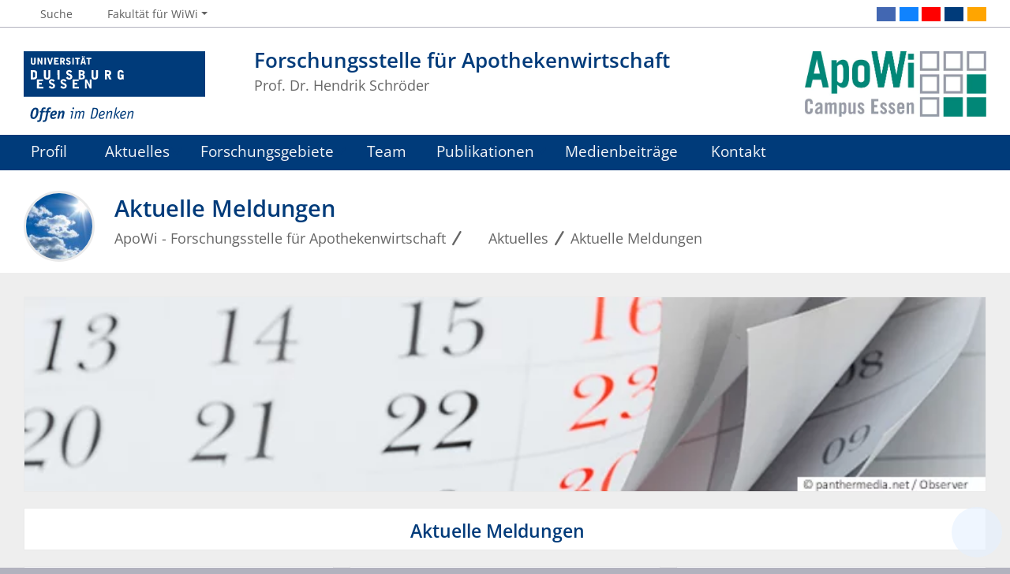

--- FILE ---
content_type: text/html; charset=utf-8
request_url: https://apowi.net/aktuelles/aktuelle-meldungen/
body_size: 7086
content:
<!DOCTYPE html> <html lang="de"> <head> <meta charset="utf-8"> <!-- This website is powered by TYPO3 - inspiring people to share! TYPO3 is a free open source Content Management Framework initially created by Kasper Skaarhoj and licensed under GNU/GPL. TYPO3 is copyright 1998-2026 of Kasper Skaarhoj. Extensions are copyright of their respective owners. Information and contribution at https://typo3.org/ --> <title>Aktuelle Meldungen</title> <meta http-equiv="x-ua-compatible" content="IE=edge"> <meta name="generator" content="TYPO3 CMS"> <meta name="description" content="Beiträge in Apotheken-Fachzeitschriften u. Vorträge: KI in der Apotheke, Analyse von Kundenrezensionen, Preismonitoring, CM"> <meta name="viewport" content="width=device-width, initial-scale=1, shrink-to-fit=no"> <meta name="twitter:card" content="summary"> <meta name="google-site-verification" content="hIqKNe5RjFJapNfEai4zErBnkBCsoPca69EpnET0TlI"> <meta name="theme-color" content="#003B7A"> <meta name="msapplication-navbutton-color" content="#003B7A"> <meta name="pid" content="19765"> <link rel="stylesheet" href="https://static.wiwi.uni-due.de/assets/668c50b535e01f6634188d2976d2bf4d/Stylesheets/ude2017-typo3.min.css?1769171966" media="all"> <script src="https://static.wiwi.uni-due.de/assets/65dacc3c09893a0cf8498cbf8ca17d5b/JavaScript/thumb-hash.min.js?1769171966"></script> <link rel="icon" type="image/png" sizes="96x96" href="https://static.wiwi.uni-due.de/assets/0c700f703d7d6411997e8bb9780f0a2b/Images/Favicon.UdeSignet/favicon-96x96.png"><link rel="icon" type="image/svg+xml" href="https://static.wiwi.uni-due.de/assets/0c700f703d7d6411997e8bb9780f0a2b/Images/Favicon.UdeSignet/favicon.svg"><link rel="shortcut icon" href="https://static.wiwi.uni-due.de/assets/0c700f703d7d6411997e8bb9780f0a2b/Images/Favicon.UdeSignet/favicon.ico"><link rel="apple-touch-icon" sizes="180x180" href="https://static.wiwi.uni-due.de/assets/0c700f703d7d6411997e8bb9780f0a2b/Images/Favicon.UdeSignet/apple-touch-icon.png"><link rel="manifest" href="https://static.wiwi.uni-due.de/assets/0c700f703d7d6411997e8bb9780f0a2b/Images/Favicon.UdeSignet/site.webmanifest"><link rel="alternate" type="application/rss+xml" title=" News" href="/rss/"> <script>
    document.domain = "wiwi.uni-due.de";
  </script> <link rel="canonical" href="https://apowi.net/aktuelles/aktuelle-meldungen/"/> <script type="application/ld+json" id="ext-schema-jsonld">{"@context":"https://schema.org/","@graph":[{"@type":"WebPage"},{"@type":"WebSite","alternateName":"APOWI","url":"https://apowi.net/"}]}</script> </head> <body> <header> <div class="container withOrgaLogo" id="siteHeader"><a href="https://www.uni-due.de/" id="udeLogo" title="Zur Hauptseite der Universität Duisburg-Essen"><img src="https://static.wiwi.uni-due.de/assets/668c50b535e01f6634188d2976d2bf4d/Images/UDE-logo-claim.svg" width="1052" height="414" alt='Universität Duisburg-Essen: "Offen im Denken"'><span>Universität Duisburg-Essen</span></a><a href="/" id="orgaLogo" aria-label="Zurück zur Hauptseite"><img src="/fileadmin/fileupload/BWL-MARKETING/Downloads/Logos/ApoWi_Logo_RGB.jpg" width="591" height="213" alt="" title=""></a><div id="orgaunitTitle"><a href="/"><h1>Forschungsstelle für Apothekenwirtschaft</h1><h2>Prof. Dr. Hendrik Schröder</h2></a></div></div> </header> <div id="navigationMainContainer"> <div class="container"> <div id="headerLine"> <div class="container" id="headerLineContent"> <nav class="col col-auto" id="navigationHeader" aria-label="Header Navigation"><ul class="nav"><li><a href="/suche/"><i class="far fa-fw fa-search"></i><span class="icon-label">Suche</span></a></li> <li id="navigationStakeholder"><a href="#" data-toggle="dropdown" aria-haspopup="true" aria-expanded="false"><i class="far fa-fw fa-user"></i><span class="icon-label">Fakultät für WiWi</span></a><ul class="dropdown-menu"><li><a href="https://www.wiwi.uni-due.de/dekanat/ansprechpartner/">Zum Dekanat</a></li><li><a href="https://www.wiwi.uni-due.de/studieninteressierte/">Studieninteressierte</a></li><li><a href="https://www.wiwi.uni-due.de/studierende/">Studierende</a></li><li><a href="https://www.wiwi.uni-due.de/forschung/">Forschung</a></li><li><a href="https://www.wiwi.uni-due.de/unternehmen/">Unternehmen</a></li></ul></li></ul></nav> <nav class="col col-auto" id="navigationSocial" aria-label="Social Navigation"><a href="#" class="social-toggler" data-toggle="dropdown" aria-haspopup="true" aria-expanded="false" role="button" id="socialDropDownButton"><i class="far fa-fw fa-share-square" aria-hidden="true"></i><span class="icon-label">Social Media</span></a><div class="dropdown-menu dropdown-menu-right" id="navigationSocialContent"><ul><li><a class="social social-facebook" title="Facebook" href="http://www.facebook.com/uni.due"><i class="fab fa-fw fa-facebook-f" aria-hidden="true"></i><span class="d-none" aria-hidden="false">Facebook</span></a></li><li><a class="social social-bluesky" title="Bluesky" href="https://bsky.app/profile/unidue.bsky.social"><i class="fab fa-fw fa-bluesky" aria-hidden="true"></i><span class="d-none" aria-hidden="false">Bluesky</span></a></li><li><a class="social social-youtube" title="YouTube" href="http://www.youtube.com/user/UDEchannel"><i class="fab fa-fw fa-youtube" aria-hidden="true"></i><span class="d-none" aria-hidden="false">YouTube</span></a></li><li><a class="social social-campusaktuell" title="Campus:Aktuell" href="http://www.uni-due.de/de/campusaktuell/"><i class="fab fa-fw fa-newspaper" aria-hidden="true"></i><span class="d-none" aria-hidden="false">Campus:Aktuell</span></a></li><li><a class="social social-rss" title="RSS" href="/rss/"><i class="fab fa-fw fa-rss" aria-hidden="true"></i><span class="d-none" aria-hidden="false">RSS</span></a></li></ul></div> </nav> </div> </div> <nav class="navbar navbar-expand-lg navbar-dark" id="navigationMain" aria-label="Main Navigation"><div class="row"><button class="navbar-toggler" type="button" data-toggle="collapse" data-target="#navigationMainContent" aria-controls="navigationMainContent" aria-expanded="false" aria-label="Toggle navigation"><i class="far fa-bars"></i><span class="navbar-toggler-label">Navigation</span></button><div class="collapse navbar-collapse" id="navigationMainContent"><ul><li><a href="/">Profil</a></li><li><a href="#" data-toggle="dropdown" aria-haspopup="true" aria-expanded="false"><i class="fa-regular fa-newspaper"></i>Aktuelles</a><div class="navbarSubContainer dropdown-menu"><header><a href="/aktuelles/aktuelle-meldungen/">Aktuelles</a></header><ul><li><a href="/aktuelles/aktuelle-meldungen/">Aktuelle Meldungen</a></li></ul></div></li><li><a href="#" data-toggle="dropdown" aria-haspopup="true" aria-expanded="false">Forschungsgebiete</a><div class="navbarSubContainer dropdown-menu"><header><a href="/forschungsgebiete/">Forschungsgebiete</a></header><ul><li><a href="/forschungsgebiete/analyse-der-apothekendichte-mit-geodaten/">Analyse der Apothekendichte mit Geodaten</a></li><li><a href="/forschungsgebiete/apowi-preismonitor/">ApoWi-Preismonitor</a></li><li><a href="/forschungsgebiete/analyse-der-online-kundenbewertungen-von-vor-ort-apotheken/">Analyse der Online-Kundenbewertungen von Vor-Ort-Apotheken</a></li><li><a href="/forschungsgebiete/emotionsanalyse-von-kunden-in-online-apotheken/">Emotionsanalyse von Kunden in Online-Apotheken</a></li><li><a href="/forschungsgebiete/arbeitsbeziehungen-in-apotheken/">Arbeitsbeziehungen in Apotheken</a></li><li><a href="/forschungsgebiete/einkaufsverhalten-von-apothekenkunden/">Einkaufsverhalten von Apothekenkunden</a></li><li><a href="/forschungsgebiete/category-management-in-apotheken/">Category Management in Apotheken</a></li><li><a href="/forschungsgebiete/dienstleistungsplattformen-fuer-apotheken/">Dienstleistungsplattformen für Apotheken</a></li></ul></div></li><li><a class="hasIcon" href="/team/"><i class="fa-regular fa-users"></i>Team</a></li><li><a href="#" data-toggle="dropdown" aria-haspopup="true" aria-expanded="false">Publikationen</a><div class="navbarSubContainer dropdown-menu"><header><a href="/publikationen/">Publikationen</a></header><ul><li><a href="/publikationen/publikationen-in-zeitschriften/">Publikationen in Zeitschriften</a></li><li><a href="/publikationen/essener-dacapo/">Essener DacApo</a></li><li><a href="/publikationen/publikationsuebersicht/">Publikationsübersicht</a></li><li><a href="/publikationen/kennzahlen-fuer-apotheken/">Kennzahlen für Apotheken</a></li></ul></div></li><li><a href="/medienbeitraege/">Medienbeiträge</a></li><li><a class="hasIcon" href="/kontakt/"><i class="fa-regular fa-comments"></i>Kontakt</a></li> <li id="navbarOverflowButton"><a href="javascript:void(false);" aria-label="Zeige den Rest der Navigation"></a></li><li id="navigationStakeholderRedundant"><a href="#" data-toggle="dropdown" aria-haspopup="true" aria-expanded="false"><i class="far fa-fw fa-user"></i><span class="icon-label">Fakultät für WiWi</span></a><div class="navbarSubContainer dropdown-menu"><ul><li><a href="https://www.wiwi.uni-due.de/dekanat/ansprechpartner/">Zum Dekanat</a></li><li><a href="https://www.wiwi.uni-due.de/studieninteressierte/">Studieninteressierte</a></li><li><a href="https://www.wiwi.uni-due.de/studierende/">Studierende</a></li><li><a href="https://www.wiwi.uni-due.de/forschung/">Forschung</a></li><li><a href="https://www.wiwi.uni-due.de/unternehmen/">Unternehmen</a></li></ul></div></li></ul></div></div></nav> </div> </div> <main> <div id="pagetitlecontainer"> <div class="container-background"> <div class="container pagetitle"> <h1 class="display-1">Aktuelle Meldungen</h1> <nav class="rootline" id="navigationRootline" aria-label="Rootline Navigation"> <ol class="nav" itemscope itemtype="http://schema.org/BreadcrumbList"><li itemprop="itemListElement" itemscope itemtype="http://schema.org/ListItem"><a href="/" itemscope itemtype="https://schema.org/WebPage" itemprop="item" itemid="/"><span itemprop="name">ApoWi - Forschungsstelle für Apothekenwirtschaft</span></a><meta itemprop="position" content="0"></li><li itemprop="itemListElement" itemscope itemtype="http://schema.org/ListItem"><a href="/aktuelles/aktuelle-meldungen/" itemscope itemtype="https://schema.org/WebPage" itemprop="item" itemid="/aktuelles/aktuelle-meldungen/"><i class="far fa-fw fa-newspaper"></i><span itemprop="name">Aktuelles</span></a><meta itemprop="position" content="1"></li><li itemprop="itemListElement" itemscope itemtype="http://schema.org/ListItem"><a href="/aktuelles/aktuelle-meldungen/" itemscope itemtype="https://schema.org/WebPage" itemprop="item" itemid="/aktuelles/aktuelle-meldungen/"><span itemprop="name">Aktuelle Meldungen</span></a><meta itemprop="position" content="2"></li></ol> </nav> </div> </div> </div> <div id="oldstylecontainer"> <div class="container-background bg-colored bg-gray"> <div class="container"> <div class="row"> <div class="col" id="oldstylemaincontent"> <div class="card card-vertical" id="c42973"><figure class="image card-img-top"><img data-thumbhash="8/cJAYBfpnV5l4eHBXkZcJg" class="image-embed-item" src="/fileadmin/fileupload/BWL-MARKETING/APOWI/2_Aktuelles/titelbild-aktuelles.jpg" width="741" height="150" loading="lazy" alt=""></figure></div> <div class="card" id="c42536"><div class="card-body"><div class="sitesection"><div class="row"><div class="col"><h2 class="card-title"> Aktuelle Meldungen </h2></div></div></div></div></div> <div class="news-list-container card-deck-wrapper"><div class="card-deck content-min-width-300"><div class="card"><div class="card-body"><p class="card-subtitle"><i class="fa far fa-calendar-alt"></i> <span>Di., 04. Juli 2023</span>  <i class="fa far fa-user-alt"></i> Knobloch, Christian </p><h2 class="card-title"><a href="/aktuelles/einzelansicht/aktuelle-beitraege-der-forschungsstelle-in-deutscher-apotheker-zeitung-und-apotheke-heute-23479/" title="weiterlesen"> Aktuelle Beiträge der Forschungsstelle in Deutscher Apotheker Zeitung und Apotheke heute </a></h2><div class="card-text"> In Deutsche Apotheker Zeitung (26/2023) findet sich ein Beitrag der Forschungsstelle, der die Ergebnisse einer Analyse der Online-Kundenbewertungen aller Apotheken in Baden-Württemberg darstellt. Dafür wurden u.a. die Inhalte von... </div><a href="/aktuelles/einzelansicht/aktuelle-beitraege-der-forschungsstelle-in-deutscher-apotheker-zeitung-und-apotheke-heute-23479/" class="news-more-link">weiterlesen</a></div></div><div class="card"><div class="card-body"><p class="card-subtitle"><i class="fa far fa-calendar-alt"></i> <span>Mi., 21. Juni 2023</span>  <i class="fa far fa-user-alt"></i> Knobloch, Christian </p><h2 class="card-title"><a href="/aktuelles/einzelansicht/apotheken-protesttag-die-forschungsstelle-in-den-medien-23465/" title="weiterlesen"> Apotheken-Protesttag: Die Forschungsstelle in den Medien </a></h2><div class="card-text"> Der Apotheken-Protesttag am 14. Juni 2023 hat sowohl bei den Apotheken als auch in den Medien ein großes Echo hervorgerufen. Auch in unserer Forschungsstelle sind viele Medienanfragen zu dem Thema eingegangen. Eine Auswahl an... </div><a href="/aktuelles/einzelansicht/apotheken-protesttag-die-forschungsstelle-in-den-medien-23465/" class="news-more-link">weiterlesen</a></div></div><div class="card"><div class="card-body"><p class="card-subtitle"><i class="fa far fa-calendar-alt"></i> <span>Mi., 21. Juni 2023</span>  <i class="fa far fa-user-alt"></i> Knobloch, Christian </p><h2 class="card-title"><a href="/aktuelles/einzelansicht/zweiter-teil-der-ki-serie-in-awa-aktueller-wirtschaftsdienst-fuer-apotheker-erschienen-23464/" title="weiterlesen"> Zweiter Teil der KI-Serie in AWA Aktueller Wirtschaftsdienst für Apotheker erschienen </a></h2><div class="card-text"><div class="figure-box card-img-intext-right"><figure><a href="/aktuelles/einzelansicht/zweiter-teil-der-ki-serie-in-awa-aktueller-wirtschaftsdienst-fuer-apotheker-erschienen-23464/" title="weiterlesen"><img src="https://static.wiwi.uni-due.de/processed-pics/c/1/csm_AWA_KI_II_354be36270.jpg" width="164" height="149" alt=""></a><figcaption></figcaption></figure></div> Im zweiten Teil unserer KI-Serie erklären wir, wie Reinforcement Lernning und Deep Learning funktionieren. Und wir zeigen, wie sich Apothekerinnen und Apotheker davon im Hinblick auf ihr Führungsverhalten positiv inspirieren... </div><a href="/aktuelles/einzelansicht/zweiter-teil-der-ki-serie-in-awa-aktueller-wirtschaftsdienst-fuer-apotheker-erschienen-23464/" class="news-more-link">weiterlesen</a></div></div><div class="card"><div class="card-body"><p class="card-subtitle"><i class="fa far fa-calendar-alt"></i> <span>Mo., 15. Mai 2023</span>  <i class="fa far fa-user-alt"></i> Knobloch, Christian </p><h2 class="card-title"><a href="/aktuelles/einzelansicht/ki-beitrag-in-awa-aktueller-wirtschaftsdienst-fuer-apotheker-erschienen-23396/" title="weiterlesen"> KI-Beitrag in AWA Aktueller Wirtschaftsdienst für Apotheker erschienen </a></h2><div class="card-text"><div class="figure-box card-img-intext-right"><figure><a href="/aktuelles/einzelansicht/ki-beitrag-in-awa-aktueller-wirtschaftsdienst-fuer-apotheker-erschienen-23396/" title="weiterlesen"><img src="https://static.wiwi.uni-due.de/processed-pics/0/4/csm_CM-Artikel_Bild_c5850b473a.jpg" width="164" height="102" alt=""></a><figcaption></figcaption></figure></div> Wie funktioniert eine Künstliche Intelligenz? Und was können sich Apotheker:innen von einer Künstlichen Intelligenz abschauen? Diese Fragen beantwortet eine zweiteilige Serie von Dr. Christian Knobloch und Prof. Dr. Hendrik... </div><a href="/aktuelles/einzelansicht/ki-beitrag-in-awa-aktueller-wirtschaftsdienst-fuer-apotheker-erschienen-23396/" class="news-more-link">weiterlesen</a></div></div><div class="card"><div class="card-body"><p class="card-subtitle"><i class="fa far fa-calendar-alt"></i> <span>Fr., 05. Mai 2023</span>  <i class="fa far fa-user-alt"></i> Knobloch, Christian </p><h2 class="card-title"><a href="/aktuelles/einzelansicht/ergebnisse-der-analyse-von-google-bewertungen-der-baden-wuerttemberger-apotheken-praesentiert-23386/" title="weiterlesen"> Ergebnisse der Analyse von Google-Bewertungen der Baden-Württemberger Apotheken präsentiert </a></h2><div class="card-text"><div class="figure-box card-img-intext-right"><figure><a href="/aktuelles/einzelansicht/ergebnisse-der-analyse-von-google-bewertungen-der-baden-wuerttemberger-apotheken-praesentiert-23386/" title="weiterlesen"><img src="https://static.wiwi.uni-due.de/processed-pics/3/1/csm_BerlInspiriert_Collection_III_5934512472.jpg" width="164" height="109" alt=""></a><figcaption></figcaption></figure></div> Auf dem Event „Berlin inspiriert“ von Alliance Healthcare Deutschland und GEHE Pharma Handel hat Dr. Christian Knobloch die Ergebnisse einer Untersuchung der Google-Bewertungen aller 2318 Baden-Württemberger Apotheken... </div><a href="/aktuelles/einzelansicht/ergebnisse-der-analyse-von-google-bewertungen-der-baden-wuerttemberger-apotheken-praesentiert-23386/" class="news-more-link">weiterlesen</a></div></div><div class="card"><div class="card-body"><p class="card-subtitle"><i class="fa far fa-calendar-alt"></i> <span>Mi., 29. März 2023</span>  <i class="fa far fa-user-alt"></i> Hirnstein, Leandra </p><h2 class="card-title"><a href="/aktuelles/einzelansicht/kuenstliche-intelligenz-als-inspiration-fuer-apothekerinnen-23300/" title="weiterlesen"> Künstliche Intelligenz als Inspiration für ApothekerInnen </a></h2><div class="card-text"><div class="figure-box card-img-intext-right"><figure><a href="/aktuelles/einzelansicht/kuenstliche-intelligenz-als-inspiration-fuer-apothekerinnen-23300/" title="weiterlesen"><img src="https://static.wiwi.uni-due.de/processed-pics/2/b/csm_WLAT_KI-Vortrag_Knobloch__red.__47113086ea.jpg" width="164" height="92" alt=""></a><figcaption></figcaption></figure></div> Vortrag von Dr. Christian Knobloch beim Westfälisch-lippischen Apothekertag (WLAT) </div><a href="/aktuelles/einzelansicht/kuenstliche-intelligenz-als-inspiration-fuer-apothekerinnen-23300/" class="news-more-link">weiterlesen</a></div></div><div class="card"><div class="card-body"><p class="card-subtitle"><i class="fa far fa-calendar-alt"></i> <span>Mo., 19. Dez. 2022</span>  <i class="fa far fa-user-alt"></i> Hirnstein, Leandra </p><h2 class="card-title"><a href="/aktuelles/einzelansicht/beitrag-zur-otc-verfuegbarkeit-in-versandapotheken-in-der-deutschen-apotheker-zeitung-daz-erschienen-23141/" title="weiterlesen"> Beitrag zur OTC-Verfügbarkeit in Versandapotheken in der Deutschen Apotheker Zeitung (DAZ) erschienen </a></h2><div class="card-text"> In einem Beitrag für die Deutsche Apotheker Zeitung (50/2022) untersuchen Dr. Christian Knobloch und Professor Dr. Hendrik Schröder vor dem Hintergrund der aktuellen Lieferengpässe bei Arzneimitteln, wie es um die Verfügbarkeit... </div><a href="/aktuelles/einzelansicht/beitrag-zur-otc-verfuegbarkeit-in-versandapotheken-in-der-deutschen-apotheker-zeitung-daz-erschienen-23141/" class="news-more-link">weiterlesen</a></div></div><div class="card"><div class="card-body"><p class="card-subtitle"><i class="fa far fa-calendar-alt"></i> <span>Mi., 23. Nov. 2022</span>  <i class="fa far fa-user-alt"></i> Hirnstein, Leandra </p><h2 class="card-title"><a href="/aktuelles/einzelansicht/interview-in-apotheke-heute-zum-strukturwandel-im-apothekenmarkt-erschienen-23117/" title="weiterlesen"> Interview in Apotheke heute zum Strukturwandel im Apothekenmarkt erschienen </a></h2><div class="card-text"> Im Interview in der November-Ausgabe von Apotheke heute geht Dr. Christian Knobloch u.a. auf folgende Fragen ein: Wie können Vor-Ort-Apotheken auf den Strukturwandel im Apothekenmarkt reagieren? Welche Anforderungen werden an die... </div><a href="/aktuelles/einzelansicht/interview-in-apotheke-heute-zum-strukturwandel-im-apothekenmarkt-erschienen-23117/" class="news-more-link">weiterlesen</a></div></div><div class="card"><div class="card-body"><p class="card-subtitle"><i class="fa far fa-calendar-alt"></i> <span>Fr., 14. Okt. 2022</span>  <i class="fa far fa-user-alt"></i> Hirnstein, Leandra </p><h2 class="card-title"><a href="/aktuelles/einzelansicht/analyzing-prices-in-highly-competitive-online-pharmacies-combine-the-power-of-python-mysql-and-tableau-with-knime-23013/" title="weiterlesen"> Analyzing Prices in Highly Competitive Online Pharmacies – Combine the Power of Python, MySQL and Tableau with KNIME </a></h2><div class="card-text"> Im KNIME Blog Life Sciences ist ein Beitrag von Dr. Christian Knobloch erschienen, der zeigt, wie sich die Preise von Online-Apotheken unter Zuhilfenahme unterschiedlicher Data-Mining-Tools analysieren lassen. </div><a href="/aktuelles/einzelansicht/analyzing-prices-in-highly-competitive-online-pharmacies-combine-the-power-of-python-mysql-and-tableau-with-knime-23013/" class="news-more-link">weiterlesen</a></div></div><div class="card"><div class="card-body"><p class="card-subtitle"><i class="fa far fa-calendar-alt"></i> <span>Fr., 02. Sept. 2022</span>  <i class="fa far fa-user-alt"></i> Achmar, Raneem </p><h2 class="card-title"><a href="/aktuelles/einzelansicht/beitrag-zum-preismanagement-in-apotheken-erschienen-22868/" title="weiterlesen"> Beitrag zum Preismanagement in Apotheken erschienen </a></h2><div class="card-text"> Im AWA Aktueller Wirtschaftsdienst für Apotheker erscheint in der Ausgabe 17/22 ein Beitrag von Dr. Christian Knobloch und Professor Dr. Henrik Schröder, der erläutert, welche Ertragsmöglichkeiten ein aktives Preismanagement... </div><a href="/aktuelles/einzelansicht/beitrag-zum-preismanagement-in-apotheken-erschienen-22868/" class="news-more-link">weiterlesen</a></div></div><div class="card"><div class="card-body"><p class="card-subtitle"><i class="fa far fa-calendar-alt"></i> <span>Mo., 01. Aug. 2022</span>  <i class="fa far fa-user-alt"></i> Achmar, Raneem </p><h2 class="card-title"><a href="/aktuelles/einzelansicht/aktuelle-medienpraesenz-der-forschungsstelle-fuer-apothekenwirtschaft-22833/" title="weiterlesen"> Aktuelle Medienpräsenz der Forschungsstelle für Apothekenwirtschaft </a></h2><div class="card-text"> In der Süddeutschen Zeitung ist am 16. Juli die Reportage „Risiken und Nebenwirkungen“ erschienen, die mehrere O-Töne von Dr. Christian Knobloch enthält. Das Thema des Artikels ist der zunehmende Apothekenschwund, die schwierige... </div><a href="/aktuelles/einzelansicht/aktuelle-medienpraesenz-der-forschungsstelle-fuer-apothekenwirtschaft-22833/" class="news-more-link">weiterlesen</a></div></div><div class="card"><div class="card-body"><p class="card-subtitle"><i class="fa far fa-calendar-alt"></i> <span>Do., 10. März 2022</span></p><h2 class="card-title"><a href="/aktuelles/einzelansicht/ergebnisse-des-apowi-preismonitors-erscheinen-im-awa-aktueller-wirtschaftsdienst-fuer-apotheker-22505/" title="weiterlesen"> Ergebnisse des ApoWi-Preismonitors erscheinen im AWA Aktueller Wirtschaftsdienst für Apotheker </a></h2><div class="card-text"> Im AWA Aktueller Wirtschaftsdienst für Apotheker erscheint in den Ausgaben 05/22 und 06/22 eine zweiteilige Artikelserie von Dr. Christian Knobloch und Professor Dr. Henrik Schröder zu den Ergebnissen des ApoWi-Preismonitors für... </div><a href="/aktuelles/einzelansicht/ergebnisse-des-apowi-preismonitors-erscheinen-im-awa-aktueller-wirtschaftsdienst-fuer-apotheker-22505/" class="news-more-link">weiterlesen</a></div></div></div></div><div class="list-browse card"><div class="card-body"><p class="small">Zeige aktuell Meldung 1 bis 12 von insgesamt 13</p><nav id="news-pagebrowser" title="News PageBrowser"><ul class="pagination"><li class="disabled"><a>[&lt;</a></li><li class="disabled"><a>&lt;</a></li><li class="active"><a href="/aktuelles/aktuelle-meldungen/">Seite 1</a></li><li><a href="/aktuelles/aktuelle-meldungen/seite/1/">Seite 2</a></li><li><a href="/aktuelles/aktuelle-meldungen/seite/1/">&gt;</a></li><li><a href="/aktuelles/aktuelle-meldungen/seite/1/">&gt;]</a></li></ul></nav></div></div> </div> </div> </div> </div> </div> <a href="#siteHeader" title="zum Seitenanfang" class="jumpto-top"><i class="fas fa-chevron-up"></i></a> </main> <footer> <div class="container-background bg-primary darkbackground bluefooter"><div class="container"> <div class="row"><div class="col col-12 col-md-6"><div class="card card-vertical" id="c61915"><div class="card-body"><a href="/" class="hgroup"><h2 class="card-title"> Forschungsstelle für Apothekenwirtschaft </h2></a><div class="ce-textpic ce-center ce-above ce-imageabove ce-imagecalltoaction"><figure class="image"><img data-thumbhash="KXeJCoYoYy4GbJtjBjtmsLBoinZoN5U" class="image-embed-item" src="https://static.wiwi.uni-due.de/processed-pics/0/6/csm_ApoWi_Logo_CMYK_ohne_Kaestchenrand__1188x427__e42fb9d7f7.png" width="189" height="68" loading="lazy" alt=""></figure><div class="ce-bodytext card-text"></div></div><a href="/" class="btn btn-more">Mehr Informationen</a></div></div></div><div class="col col-12 col-md-6"><div class="card card-vertical" id="c61914"><div class="card-body"><a href="https://marketing.wiwi.uni-due.de/" class="hgroup"><h2 class="card-title"> Lehrstuhl für Marketing und Handel </h2></a><div class="ce-textpic ce-center ce-above ce-imageabove "><figure class="image"><a href="https://marketing.wiwi.uni-due.de/"><img data-thumbhash="UfeFCoQotYlAeHmPtIjFcLBoiXeKmMg" class="image-embed-item" src="https://static.wiwi.uni-due.de/user-upload/Lehrstuhl_Logo_Signatur__transparent_.png" width="189" height="68" loading="lazy" alt=""></a></figure><div class="ce-bodytext card-text"></div></div><a href="https://marketing.wiwi.uni-due.de/" class="btn btn-more">Mehr Informationen</a></div></div></div></div> </div></div> <div class="container-background bg-imprint darkbackground imprintline"> <div class="container"> <div class="row"> <div class="col" id="footerLogo"><a href="https://www.uni-due.de/"><img src="https://static.wiwi.uni-due.de/assets/668c50b535e01f6634188d2976d2bf4d/Images/UDE-logo-claim-dark.svg" width="1052" height="414" alt='Universität Duisburg-Essen: "Offen im Denken"'></a></div> <div class="col col-md-auto justify-content-end"> <nav id="navigationFooter" class="navbar"><ul><li><a href="https://intranet.wiwi.uni-due.de/"><i class="far fa-fw fa-lock"></i>WIWI-Intranet</a></li><li><a href="https://www.uni-due.de/infoline/"><i class="far fa-fw fa-phone"></i>Infoline</a></li><li><a href="https://www.uni-due.de/de/hilfe_im_notfall.php"><i class="far fa-fw fa-exclamation-triangle"></i>Hilfe im Notfall</a></li><li><a href="https://www.uni-due.de/de/barrierefreiheit.php"><i class="far fa-fw fa-universal-access"></i>Barrierefreiheit</a></li><li><a href="/sitemap/"><i class="far fa-fw fa-sitemap"></i>Sitemap</a></li><li><a href="/datenschutz/"><i class="far fa-fw fa-user-shield"></i>Datenschutz</a></li><li><a href="/impressum/"><i class="far fa-fw fa-file-alt"></i>Impressum</a></li></ul> </nav> <div id="footerCopyright" class="navbar"><ul class="nav"><li>© UDE</li><li>Letzte Änderung: 14.08.2023</li></ul></div> </div> </div> </div> </div> </footer> <script>    document.querySelectorAll('[data-thumbhash]').forEach(function(img) {
        var hash = img.dataset.thumbhash;
        if (!hash) return;
        var bytes = new Uint8Array(atob(hash).split('').map(function(c) {
            return c.charCodeAt(0);
        }));
        var dataUrl = thumbHashToDataURL(bytes);
        img.style.background = 'url(' + dataUrl + ') center/cover no-repeat';
        img.addEventListener('load', function() {
            img.style.background = '';
        }, { once: true });
    });</script> <script src="https://static.wiwi.uni-due.de/assets/668c50b535e01f6634188d2976d2bf4d/JavaScript/complete.bundle.min.js?1769171966" async="async"></script> </body> </html>